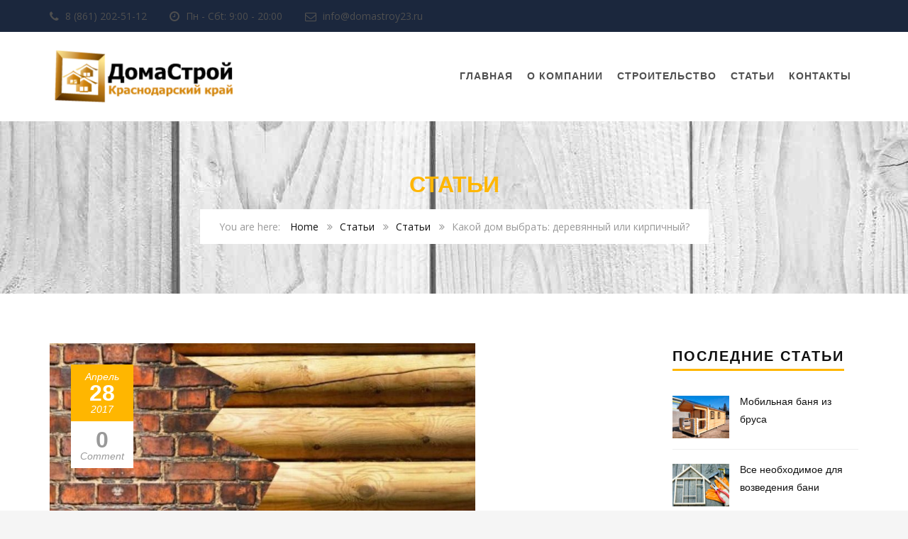

--- FILE ---
content_type: text/html; charset=UTF-8
request_url: https://domastroy23.ru/articles/kakoj-dom-vybrat/
body_size: 12776
content:
<!DOCTYPE html>
<html lang="ru-RU">
<head>
	<meta charset="UTF-8">
	<meta name="viewport" content="width=device-width, initial-scale=1">
	<link rel="profile" href="http://gmpg.org/xfn/11">
	<link rel="pingback" href="https://domastroy23.ru/xmlrpc.php">
	<link rel="shortcut icon" href="http://domastroy23.ru/wp-content/uploads/2017/03/icon-main-32.png">
	<link rel="apple-touch-icon" href="http://domastroy23.ru/wp-content/uploads/2017/03/icon-main-1.png"/>
	<title>Какой дом выбрать: деревянный или кирпичный?</title>

<!-- All in One SEO Pack 3.1.1 от Michael Torbert из Semper Fi Web Design[459,573] -->
<link rel="canonical" href="https://domastroy23.ru/articles/kakoj-dom-vybrat/" />
<!-- All in One SEO Pack -->
<link rel='dns-prefetch' href='//fonts.googleapis.com' />
<link rel='dns-prefetch' href='//s.w.org' />
<link rel="alternate" type="application/rss+xml" title="Домастрой. Строительство деревянных домов в Краснодаре &raquo; Лента" href="https://domastroy23.ru/feed/" />
<link rel="alternate" type="application/rss+xml" title="Домастрой. Строительство деревянных домов в Краснодаре &raquo; Лента комментариев" href="https://domastroy23.ru/comments/feed/" />
<link rel="alternate" type="application/rss+xml" title="Домастрой. Строительство деревянных домов в Краснодаре &raquo; Лента комментариев к &laquo;Какой дом выбрать: деревянный или кирпичный?&raquo;" href="https://domastroy23.ru/articles/kakoj-dom-vybrat/feed/" />
		<script type="text/javascript">
			window._wpemojiSettings = {"baseUrl":"https:\/\/s.w.org\/images\/core\/emoji\/12.0.0-1\/72x72\/","ext":".png","svgUrl":"https:\/\/s.w.org\/images\/core\/emoji\/12.0.0-1\/svg\/","svgExt":".svg","source":{"concatemoji":"https:\/\/domastroy23.ru\/wp-includes\/js\/wp-emoji-release.min.js?ver=5.2.15"}};
			!function(e,a,t){var n,r,o,i=a.createElement("canvas"),p=i.getContext&&i.getContext("2d");function s(e,t){var a=String.fromCharCode;p.clearRect(0,0,i.width,i.height),p.fillText(a.apply(this,e),0,0);e=i.toDataURL();return p.clearRect(0,0,i.width,i.height),p.fillText(a.apply(this,t),0,0),e===i.toDataURL()}function c(e){var t=a.createElement("script");t.src=e,t.defer=t.type="text/javascript",a.getElementsByTagName("head")[0].appendChild(t)}for(o=Array("flag","emoji"),t.supports={everything:!0,everythingExceptFlag:!0},r=0;r<o.length;r++)t.supports[o[r]]=function(e){if(!p||!p.fillText)return!1;switch(p.textBaseline="top",p.font="600 32px Arial",e){case"flag":return s([55356,56826,55356,56819],[55356,56826,8203,55356,56819])?!1:!s([55356,57332,56128,56423,56128,56418,56128,56421,56128,56430,56128,56423,56128,56447],[55356,57332,8203,56128,56423,8203,56128,56418,8203,56128,56421,8203,56128,56430,8203,56128,56423,8203,56128,56447]);case"emoji":return!s([55357,56424,55356,57342,8205,55358,56605,8205,55357,56424,55356,57340],[55357,56424,55356,57342,8203,55358,56605,8203,55357,56424,55356,57340])}return!1}(o[r]),t.supports.everything=t.supports.everything&&t.supports[o[r]],"flag"!==o[r]&&(t.supports.everythingExceptFlag=t.supports.everythingExceptFlag&&t.supports[o[r]]);t.supports.everythingExceptFlag=t.supports.everythingExceptFlag&&!t.supports.flag,t.DOMReady=!1,t.readyCallback=function(){t.DOMReady=!0},t.supports.everything||(n=function(){t.readyCallback()},a.addEventListener?(a.addEventListener("DOMContentLoaded",n,!1),e.addEventListener("load",n,!1)):(e.attachEvent("onload",n),a.attachEvent("onreadystatechange",function(){"complete"===a.readyState&&t.readyCallback()})),(n=t.source||{}).concatemoji?c(n.concatemoji):n.wpemoji&&n.twemoji&&(c(n.twemoji),c(n.wpemoji)))}(window,document,window._wpemojiSettings);
		</script>
		<style type="text/css">
img.wp-smiley,
img.emoji {
	display: inline !important;
	border: none !important;
	box-shadow: none !important;
	height: 1em !important;
	width: 1em !important;
	margin: 0 .07em !important;
	vertical-align: -0.1em !important;
	background: none !important;
	padding: 0 !important;
}
</style>
	<link rel='stylesheet' id='vc_extensions_cqbundle_adminicon-css'  href='https://domastroy23.ru/wp-content/plugins/vc-extensions-bundle/css/admin_icon.css?ver=5.2.15' type='text/css' media='all' />
<link rel='stylesheet' id='wp-block-library-css'  href='https://domastroy23.ru/wp-includes/css/dist/block-library/style.min.css?ver=5.2.15' type='text/css' media='all' />
<link rel='stylesheet' id='wp-block-library-theme-css'  href='https://domastroy23.ru/wp-includes/css/dist/block-library/theme.min.css?ver=5.2.15' type='text/css' media='all' />
<link rel='stylesheet' id='wc-block-style-css'  href='https://domastroy23.ru/wp-content/plugins/woocommerce/assets/css/blocks/style.css?ver=3.6.7' type='text/css' media='all' />
<link rel='stylesheet' id='contact-form-7-css'  href='https://domastroy23.ru/wp-content/plugins/contact-form-7/includes/css/styles.css?ver=5.1.3' type='text/css' media='all' />
<link rel='stylesheet' id='essential-grid-plugin-settings-css'  href='https://domastroy23.ru/wp-content/plugins/essential-grid/public/assets/css/settings.css?ver=2.3.2' type='text/css' media='all' />
<link rel='stylesheet' id='tp-open-sans-css'  href='https://fonts.googleapis.com/css?family=Open+Sans%3A300%2C400%2C600%2C700%2C800&#038;ver=5.2.15' type='text/css' media='all' />
<link rel='stylesheet' id='tp-raleway-css'  href='https://fonts.googleapis.com/css?family=Raleway%3A100%2C200%2C300%2C400%2C500%2C600%2C700%2C800%2C900&#038;ver=5.2.15' type='text/css' media='all' />
<link rel='stylesheet' id='tp-droid-serif-css'  href='https://fonts.googleapis.com/css?family=Droid+Serif%3A400%2C700&#038;ver=5.2.15' type='text/css' media='all' />
<link rel='stylesheet' id='tp-lato-css'  href='https://fonts.googleapis.com/css?family=Lato%3A300%2C400%2C700%2C900&#038;ver=5.2.15' type='text/css' media='all' />
<link rel='stylesheet' id='tp-montserrat-css'  href='https://fonts.googleapis.com/css?family=Montserrat%3A400%2C700&#038;ver=5.2.15' type='text/css' media='all' />
<link rel='stylesheet' id='tp-fontello-css'  href='https://domastroy23.ru/wp-content/plugins/essential-grid/public/assets/font/fontello/css/fontello.css?ver=2.3.2' type='text/css' media='all' />
<link rel='stylesheet' id='rs-plugin-settings-css'  href='https://domastroy23.ru/wp-content/plugins/revslider/public/assets/css/settings.css?ver=5.4.8.3' type='text/css' media='all' />
<style id='rs-plugin-settings-inline-css' type='text/css'>
#rs-demo-id {}
</style>
<link rel='stylesheet' id='woocommerce-layout-css'  href='https://domastroy23.ru/wp-content/plugins/woocommerce/assets/css/woocommerce-layout.css?ver=3.6.7' type='text/css' media='all' />
<link rel='stylesheet' id='woocommerce-smallscreen-css'  href='https://domastroy23.ru/wp-content/plugins/woocommerce/assets/css/woocommerce-smallscreen.css?ver=3.6.7' type='text/css' media='only screen and (max-width: 768px)' />
<link rel='stylesheet' id='woocommerce-general-css'  href='https://domastroy23.ru/wp-content/plugins/woocommerce/assets/css/woocommerce.css?ver=3.6.7' type='text/css' media='all' />
<style id='woocommerce-inline-inline-css' type='text/css'>
.woocommerce form .form-row .required { visibility: visible; }
</style>
<link rel='stylesheet' id='thememove-style-css'  href='https://domastroy23.ru/wp-content/themes/structure/style.css?ver=5.2.15' type='text/css' media='all' />
<link rel='stylesheet' id='thememove-main-css'  href='https://domastroy23.ru/wp-content/themes/structure/css/main-style.css?ver=5.2.15' type='text/css' media='all' />
<style id='thememove-main-inline-css' type='text/css'>
body,input, select, textarea, p{font-family:Open Sans;}body,[class*="col-"],.footer .menu li{font-size:14px;}h1{font-family:Noto Serif;font-size:32px;}h2{font-size:24px;}h3{font-size:18px;}h4{font-size:16px;}h5{font-size:15px;}h6{font-size:12px;}body.scheme{color:#4f4f4f;}.scheme .header{background-color:#ffffff;color:#4f4f4f;}.scheme .top-area{background-color:#1B273D;color:#4f4f4f;}.scheme .top-area a{color:#A3A8B2;}.scheme .top-area a:hover{color:#FFB600;}.search-box i{color:#999999;}.mini-cart .mini-cart__button .mini-cart-icon{color:#999999;}.mini-cart .mini-cart__button .mini-cart-icon:after{color:#ffffff;background-color:#FFB600;}.navigation,.header-preset-05 .nav{background-color:#ffffff;}.scheme .footer{background-color:#1B273D;color:#888888;}.scheme .footer .widget-title{color:#ffffff;}.scheme .footer a{color:#BABFC5;}.scheme .footer a:hover{color:#FFB600;}.scheme .copyright{background-color:#FFB600;color:#ffffff;}.scheme .copyright a{color:#ffffff;}.scheme .copyright a:hover{color:#111111;}
</style>
<link rel='stylesheet' id='font-awesome-css'  href='https://domastroy23.ru/wp-content/plugins/js_composer/assets/lib/bower/font-awesome/css/font-awesome.min.css?ver=6.0.4' type='text/css' media='all' />
<link rel='stylesheet' id='vc_google_fonts_playfair_display-css'  href='https://fonts.googleapis.com/css?family=Playfair+Display%3A700i%2C+900i&#038;subset=latin%2Clatin-ext&#038;ver=5.2.15' type='text/css' media='all' />
<link rel='stylesheet' id='jquery.menu-css-css'  href='https://domastroy23.ru/wp-content/themes/structure/js/jQuery.mmenu/css/jquery.mmenu.all.css?ver=5.2.15' type='text/css' media='all' />
<!--[if lt IE 9]>
<link rel='stylesheet' id='vc_lte_ie9-css'  href='https://domastroy23.ru/wp-content/plugins/js_composer/assets/css/vc_lte_ie9.min.css?ver=6.0.4' type='text/css' media='screen' />
<![endif]-->
<link rel='stylesheet' id='bsf-Defaults-css'  href='https://domastroy23.ru/wp-content/uploads/smile_fonts/Defaults/Defaults.css?ver=5.2.15' type='text/css' media='all' />
<link rel='stylesheet' id='mpc-massive-style-css'  href='https://domastroy23.ru/wp-content/plugins/mpc-massive/assets/css/mpc-styles.css?ver=2.4.6.1' type='text/css' media='all' />
<script type='text/javascript' src='https://domastroy23.ru/wp-includes/js/jquery/jquery.js?ver=1.12.4-wp'></script>
<script type='text/javascript' src='https://domastroy23.ru/wp-includes/js/jquery/jquery-migrate.min.js?ver=1.4.1'></script>
<script type='text/javascript' src='https://domastroy23.ru/wp-content/plugins/essential-grid/public/assets/js/jquery.esgbox.min.js?ver=2.3.2'></script>
<script type='text/javascript' src='https://domastroy23.ru/wp-content/plugins/essential-grid/public/assets/js/jquery.themepunch.tools.min.js?ver=2.3.2'></script>
<script type='text/javascript' src='https://domastroy23.ru/wp-content/plugins/revslider/public/assets/js/jquery.themepunch.revolution.min.js?ver=5.4.8.3'></script>
<script type='text/javascript' src='https://domastroy23.ru/wp-content/plugins/woocommerce/assets/js/jquery-blockui/jquery.blockUI.min.js?ver=2.70'></script>
<script type='text/javascript'>
/* <![CDATA[ */
var wc_add_to_cart_params = {"ajax_url":"\/wp-admin\/admin-ajax.php","wc_ajax_url":"\/?wc-ajax=%%endpoint%%","i18n_view_cart":"\u041f\u0440\u043e\u0441\u043c\u043e\u0442\u0440 \u043a\u043e\u0440\u0437\u0438\u043d\u044b","cart_url":"https:\/\/domastroy23.ru","is_cart":"","cart_redirect_after_add":"no"};
/* ]]> */
</script>
<script type='text/javascript' src='https://domastroy23.ru/wp-content/plugins/woocommerce/assets/js/frontend/add-to-cart.min.js?ver=3.6.7'></script>
<script type='text/javascript' src='https://domastroy23.ru/wp-content/plugins/js_composer/assets/js/vendors/woocommerce-add-to-cart.js?ver=6.0.4'></script>
<script type='text/javascript' src='https://domastroy23.ru/wp-content/themes/structure/js/owl.carousel.min.js?ver=5.2.15'></script>
<script type='text/javascript' src='https://domastroy23.ru/wp-content/themes/structure/js/smoothscroll.js?ver=5.2.15'></script>
<script type='text/javascript' src='https://domastroy23.ru/wp-content/themes/structure/js/jquery.magnific-popup.min.js?ver=5.2.15'></script>
<script type='text/javascript' src='https://domastroy23.ru/wp-content/themes/structure/js/jquery.counterup.min.js?ver=5.2.15'></script>
<script type='text/javascript' src='https://domastroy23.ru/wp-content/themes/structure/js/waypoints.min.js?ver=5.2.15'></script>
<link rel='https://api.w.org/' href='https://domastroy23.ru/wp-json/' />
<link rel="EditURI" type="application/rsd+xml" title="RSD" href="https://domastroy23.ru/xmlrpc.php?rsd" />
<link rel="wlwmanifest" type="application/wlwmanifest+xml" href="https://domastroy23.ru/wp-includes/wlwmanifest.xml" /> 
<link rel='prev' title='Обустройство кухни в деревянном доме' href='https://domastroy23.ru/articles/obustrojstvo-kuhni-v-derevyannom-dome/' />
<link rel='next' title='Дом или квартира?' href='https://domastroy23.ru/articles/dom-ili-kvartira/' />
<meta name="generator" content="WordPress 5.2.15" />
<meta name="generator" content="WooCommerce 3.6.7" />
<link rel='shortlink' href='https://domastroy23.ru/?p=75873' />
<link rel="alternate" type="application/json+oembed" href="https://domastroy23.ru/wp-json/oembed/1.0/embed?url=https%3A%2F%2Fdomastroy23.ru%2Farticles%2Fkakoj-dom-vybrat%2F" />
<link rel="alternate" type="text/xml+oembed" href="https://domastroy23.ru/wp-json/oembed/1.0/embed?url=https%3A%2F%2Fdomastroy23.ru%2Farticles%2Fkakoj-dom-vybrat%2F&#038;format=xml" />
		<script type="text/javascript">
			var ajaxRevslider;
			
			jQuery(document).ready(function() {
				// CUSTOM AJAX CONTENT LOADING FUNCTION
				ajaxRevslider = function(obj) {
				
					// obj.type : Post Type
					// obj.id : ID of Content to Load
					// obj.aspectratio : The Aspect Ratio of the Container / Media
					// obj.selector : The Container Selector where the Content of Ajax will be injected. It is done via the Essential Grid on Return of Content
					
					var content = "";

					data = {};
					
					data.action = 'revslider_ajax_call_front';
					data.client_action = 'get_slider_html';
					data.token = '6fcde7d8c4';
					data.type = obj.type;
					data.id = obj.id;
					data.aspectratio = obj.aspectratio;
					
					// SYNC AJAX REQUEST
					jQuery.ajax({
						type:"post",
						url:"https://domastroy23.ru/wp-admin/admin-ajax.php",
						dataType: 'json',
						data:data,
						async:false,
						success: function(ret, textStatus, XMLHttpRequest) {
							if(ret.success == true)
								content = ret.data;								
						},
						error: function(e) {
							console.log(e);
						}
					});
					
					 // FIRST RETURN THE CONTENT WHEN IT IS LOADED !!
					 return content;						 
				};
				
				// CUSTOM AJAX FUNCTION TO REMOVE THE SLIDER
				var ajaxRemoveRevslider = function(obj) {
					return jQuery(obj.selector+" .rev_slider").revkill();
				};

				// EXTEND THE AJAX CONTENT LOADING TYPES WITH TYPE AND FUNCTION
				var extendessential = setInterval(function() {
					if (jQuery.fn.tpessential != undefined) {
						clearInterval(extendessential);
						if(typeof(jQuery.fn.tpessential.defaults) !== 'undefined') {
							jQuery.fn.tpessential.defaults.ajaxTypes.push({type:"revslider",func:ajaxRevslider,killfunc:ajaxRemoveRevslider,openAnimationSpeed:0.3});   
							// type:  Name of the Post to load via Ajax into the Essential Grid Ajax Container
							// func: the Function Name which is Called once the Item with the Post Type has been clicked
							// killfunc: function to kill in case the Ajax Window going to be removed (before Remove function !
							// openAnimationSpeed: how quick the Ajax Content window should be animated (default is 0.3)
						}
					}
				},30);
			});
		</script>
			<style type="text/css">
		.people .social .menu li a:hover,
		.listing li i,
		.error404 h2,
		.woocommerce .star-rating span:before,
		.woocommerce ul.products li.product h3:hover,
		.scheme .header-right i,
		.pagination span,
		.woocommerce ul.products li.product .price,
		.woocommerce div.product p.price,
		.woocommerce div.product span.price,
		.scheme .testimonial__author,
		.scheme .navigation a:before,
		.scheme .navigation a:after,
		.scheme .structure .esg-filter-wrapper .esg-filterbutton.selected,
		.scheme .structure .esg-filter-wrapper .esg-filterbutton:hover,
		.scheme .has-bg span, .scheme .footer .menu li:hover:before,
		.scheme .testimonials-list .author span:first-child,
		.scheme .introducing li:before,
		.scheme .contact-info i,
		.scheme .consulting-2 .info h3 + h3,
		.scheme .listing li i {
			color: #FFB600;
		}

		.contact-page .call-us .wpb_text_column:last-child,
		.wpcf7 input[type="submit"],
		.faq-classic .vc_custom_heading:before,
		.faq-classic .wpb_text_column:before,
		.scheme .download2:hover,
		.single-project.tm_project_details_layout3 .gallery--layout3 .owl-dots,
		.images-carousel-2 .vc_images_carousel .vc_carousel-indicators,
		.scheme .scrollup,
		.scheme.single-project .gallery a:after,
		.woocommerce #payment #place_order,
		.woocommerce-page #payment #place_order,
		.woocommerce #respond input#submit:hover,
		.woocommerce a.button:hover,
		.woocommerce button.button:hover,
		.woocommerce input.button:hover,
		.woocommerce span.onsale,
		.woocommerce button.button.alt,
		.scheme .intro,
		.scheme .wpb_accordion_wrapper .ui-state-active .ui-icon:before,
		.scheme .clients .owl-nav div:hover:before,
		.scheme .owl-controls .owl-dot.active,
		.scheme .eg-howardtaft-container,
		.scheme .structure .esg-navigationbutton,
		.scheme .heading-title-2:before,
		.scheme .heading-title:before,
		.scheme .comments-title:after,
		.scheme .comment-reply-title:after,
		.scheme .widget-title:after,
		.scheme input[type="submit"]:hover,
		.navigation .sub-menu li a:hover,
		.navigation .children li a:hover,
		.scheme .sidebar .widget .menu li:hover,
		.scheme .wpb_widgetised_column .widget .menu li:hover a,
		.scheme .sidebar .widget .menu li.current-menu-item,
		.scheme .wpb_widgetised_column .widget .menu li.current-menu-item a,
		.scheme .features .wpb_wrapper p:first-child:after,
		.scheme .recent-posts__thumb:after,
		.woocommerce a.button.alt,
		.scheme .sidebar .widget .menu li a:hover,
		.scheme .sidebar .widget .menu li.current-menu-item a,
		.woocommerce a.button:hover,
		.scheme .widget_product_search input[type="submit"],
		.scheme .related.products h2:after,
		.scheme a.read-more:hover,
		.scheme .tagcloud a:hover,
		.scheme .widget_shopping_cart_content .buttons a.button,
		.scheme .heading-title-3:before,
		.scheme .counting .heading:before,
		.scheme .price-active,
		.dates,
		.tp-caption.home-slider-button, .home-slider-button a:hover,
		.single_job_listing .application .application_button:hover,
		.scheme .counting .heading:before {
			background-color: #FFB600;
		}

		.scheme .clients .owl-item div:hover,
		.scheme .header-right i,
		.scheme .owl-controls .owl-dot.active,
		.scheme .download:hover,
		.woocommerce a.button:hover,
		.scheme a.read-more:hover,
		.scheme .search-box input[type=search],
		.scheme .sidebar .widget-title,
		.scheme .wpb_widgetised_column .widget-title,
		.structure .esg-filter-wrapper .esg-filterbutton.selected,
		.single_job_listing .application .application_button:hover,
		.scheme .our-partners img:hover {
			border-color: #FFB600;
		}

		.who .consulting .info div a {
			color: #FFB600 !important;
			border-color: #FFB600 !important;
		}

		.price-table .vc_btn3.vc_general {
			border-color: #FFB600 !important;
			color: #FFB600 !important;
		}

		.scheme .price-table .vc_btn3.vc_btn3-color-grey.vc_btn3-style-outline:hover {
			background-color: #FFB600 !important;
			border-color: #FFB600 !important;
			color: #fff !important;
		}

		.price-table-2 .vc_btn3.vc_general {
			background-color: #FFB600 !important;
			border-color: #FFB600 !important;
			color: #fff !important;
		}

		.scheme .price-table-2 .vc_btn3.vc_btn3-color-grey.vc_btn3-style-outline:hover {
			background-color: #fff !important;
			border-color: #fff !important;
			color: #aaa !important;
		}

		.navigation > div > ul > li > a {
			color: #4f4f4f;
		}

		.navigation .menu > li > a:hover {
			color: #FFB600;
		}

		.navigation .sub-menu li:first-child, .navigation .children li:first-child, .navigation > div > ul > li:hover .sub-menu, .navigation > div > ul > li:hover .children, .mini-cart.open .widget_shopping_cart_content {
			border-top-color: #FFB600;
		}

		.contact-page .call-us h4,
		.page-template-template-underconstruction .under:before,
		.scheme .work-with-us:before,
		.scheme .who .consulting .info:before,
		.woocommerce #respond input#submit.alt:hover,
		.woocommerce a.button.alt:hover,
		.woocommerce button.button.alt:hover,
		.woocommerce input.button.alt:hover,
		.scheme .home-projects,
		.scheme .wpb_accordion .wpb_accordion_wrapper .wpb_accordion_header,
		.scheme .testimonial:before, .scheme .home-projects:before,
		.woocommerce div.product .woocommerce-tabs ul.tabs li.active,
		.woocommerce-page div.product .woocommerce-tabs ul.tabs li.active,
		.woocommerce #content div.product .woocommerce-tabs ul.tabs li.active,
		.woocommerce-page #content div.product .woocommerce-tabs ul.tabs li.active,
		.widget_shopping_cart_content .buttons a.button:hover,
		.projects-7:before,
		.counting:before {
			background-color: #1B273D;
		}

		.scheme .clients .owl-nav div:hover:before, .scheme input[type="submit"]:hover, .woocommerce a.button {
			color: #1B273D;
		}

		h1, h2, h3, h4, h5, h6 {
			color: #111111;
		}

		a, a:visited {
			color: #111111;
		}

		.scheme a:hover {
			color: #FFB600;
		}

		body.scheme {
			background-color: #f5f5f5;
		}

								::-webkit-scrollbar {
			width: 10px;
			background-color: #1B273D;
		}

		::-webkit-scrollbar-thumb {
			background-color: #FFB600;
		}

		::-webkit-scrollbar-thumb:window-inactive {
			background: rgba(33, 33, 33, .3);
		}

				.breadcrumb ul:before {
			content: 'You are here:';
		}

		.tp-caption.home01-slider01-02,
		.home01-slider01-02 {
			color: #FFB600;
		}

		.home-slider-button:hover {
			background-color: #FFB600 !important;
			border-color: #FFB600 !important;
		}

		.home-slider-button:hover a {
			color: #fff !important;
		}

		.home01-slider02-03 {
			color: #FFB600 !important;
		}

		.tp-caption span.yellow {
			color: #FFB600 !important;
		}

		.eg-adams-container, .eg-jefferson-container {
			background-color: #FFB600 !important;
		}

		.vc_row:before {
			display: block !important;
		}

		.vc_images_carousel .vc_carousel-indicators li {
			background-color: #FFB600 !important;
			border-color: #FFB600 !important;
			-webkit-box-shadow: 1px 1px 5px rgba(0, 0, 0, 0.3);
			-moz-box-shadow: 1px 1px 5px rgba(0, 0, 0, 0.3);
			box-shadow: 1px 1px 5px rgba(0, 0, 0, 0.3);
		}

		.vc_images_carousel .vc_carousel-indicators .vc_active {
			background-color: #fff !important;
			border-color: #fff !important;
		}

		.images-carousel-2 .vc_images_carousel .vc_carousel-indicators li {
			border-color: #fff !important;
			box-shadow: none;
		}

		.images-carousel-2 .vc_images_carousel .vc_carousel-indicators .vc_active {
			background-color: #fff !important;
			border-color: #fff !important;
		}

		.has-bg {
			background-image: url('http://domastroy23.ru/wp-content/uploads/2017/02/heder-back1.jpg');
		}

		a.eg-thememove-company-news-element-18 {
			color: #999;
		}

		h1, h2, h3, h4, h5,
		.eg-thememove-features-1-element-0,
		.eg-thememove-features-2-element-0,
		.eg-thememove-company-news-element-0,
		.eg-thememove-features-3-element-0,
		.eg-thememove-features-2-element-15,
		.eg-thememove-features-4-element-15,
		.eg-thememove-features-3-element-18,
		.eg-thememove-company-news-element-18,
		.eg-thememove-blog-element-0,
		.eg-thememove-blog-element-3,
		.scheme a.read-more,
		.navigation,
		.intro,
		.vc_progress_bar,
		.wpb_accordion,
		.testimonial__content,
		.testimonial__author,
		.header-right, .structure .esg-filterbutton,
		.add_to_cart_button,
		.vc_btn,
		.vc_btn3,
		.tp-caption,
		.recent-posts__item a,
		.columns-4.woocommerce ul.products li.product,
		.sidebar .widget .menu li a,
		.wpb_widgetised_column .widget .menu li a,
		.dates,
		.share,
		.eg-thememove-feature-4-element-0,
		.eg-thememove-feature-4-element-15,
		.testimonials-list .author span:first-child,
		.faq-classic .vc_custom_heading:before,
		.faq-classic .wpb_text_column:before,
		.wpcf7 input[type="submit"],
		.single_job_listing .application .application_button,
		.contact-page .call-us .wpb_text_column:last-child p,
		.woocommerce ul.products li.product .add_to_cart_button {
			font-family: Noto Serif, sans-serif;
		}

		.navigation .sub-menu a,
		.download-btn .vc_btn3 {
			font-family: Open Sans, sans-serif;
		}

		@media (max-width: 1199px) {
			.menu-link {
				color: #111111;
			}
		}

		@media only screen and (max-width: 768px) {
			h1 {
				font-size: 28.8px;
			}

			h2 {
				font-size: 21.6px;
			}

			h3 {
				font-size: 16.2px;
			}

			h4 {
				font-size: 14.4px;
			}

			h5 {
				font-size: 13.5px;
			}
		}

		@media only screen and (max-width: 480px) {
			h1 {
				font-size: 25.6px;
			}

			h2 {
				font-size: 19.2px;
			}

			h3 {
				font-size: 14.4px;
			}

			h4 {
				font-size: 12.8px;
			}

			h5 {
				font-size: 12px;
			}
		}

		@media only screen and (min-width: 992px) {
			.header-preset-02 .navigation > div > ul > li > a,
			.header-preset-03 .navigation > div > ul > li > a,
			.header-preset-05 .navigation > div > ul > li > a {
				border-right-color: #ffffff;
			}

			.navigation > div > ul > li.current-menu-item > a:after,
			.navigation > div > ul > li:hover > a:after {
				background-color: #FFB600;
			}

			.header-preset-05 .navigation > div > ul > li > a:first-child {
				border-left-color: #ffffff;
			}

			.header-preset-02 .navigation > div > ul > li.current-menu-item > a,
			.header-preset-02 .navigation > div > ul > li:hover > a {
				border-bottom-color: ;
			}

			.header-preset-03 .navigation > div > ul > li.current-menu-item > a,
			.header-preset-03 .navigation > div > ul > li:hover > a,
			.header-preset-05 .navigation > div > ul > li:hover > a,
			.header-preset-05 .navigation > div > ul > li.current-menu-item > a {
				border-top-color: ;
			}

			.header-preset-04.home .headroom--not-top.header {
				background-color: #1B273D;
			}
		}
	</style>
	<noscript><style>.woocommerce-product-gallery{ opacity: 1 !important; }</style></noscript>
	<meta name="generator" content="Powered by WPBakery Page Builder - drag and drop page builder for WordPress."/>
<style type="text/css" id="custom-background-css">
body.custom-background { background-image: url("https://structure.thememove.com/data/images/notebook.png"); background-position: left top; background-size: auto; background-repeat: repeat; background-attachment: scroll; }
</style>
	<meta name="generator" content="Powered by Slider Revolution 5.4.8.3 - responsive, Mobile-Friendly Slider Plugin for WordPress with comfortable drag and drop interface." />
<script type="text/javascript">function setREVStartSize(e){									
						try{ e.c=jQuery(e.c);var i=jQuery(window).width(),t=9999,r=0,n=0,l=0,f=0,s=0,h=0;
							if(e.responsiveLevels&&(jQuery.each(e.responsiveLevels,function(e,f){f>i&&(t=r=f,l=e),i>f&&f>r&&(r=f,n=e)}),t>r&&(l=n)),f=e.gridheight[l]||e.gridheight[0]||e.gridheight,s=e.gridwidth[l]||e.gridwidth[0]||e.gridwidth,h=i/s,h=h>1?1:h,f=Math.round(h*f),"fullscreen"==e.sliderLayout){var u=(e.c.width(),jQuery(window).height());if(void 0!=e.fullScreenOffsetContainer){var c=e.fullScreenOffsetContainer.split(",");if (c) jQuery.each(c,function(e,i){u=jQuery(i).length>0?u-jQuery(i).outerHeight(!0):u}),e.fullScreenOffset.split("%").length>1&&void 0!=e.fullScreenOffset&&e.fullScreenOffset.length>0?u-=jQuery(window).height()*parseInt(e.fullScreenOffset,0)/100:void 0!=e.fullScreenOffset&&e.fullScreenOffset.length>0&&(u-=parseInt(e.fullScreenOffset,0))}f=u}else void 0!=e.minHeight&&f<e.minHeight&&(f=e.minHeight);e.c.closest(".rev_slider_wrapper").css({height:f})					
						}catch(d){console.log("Failure at Presize of Slider:"+d)}						
					};</script>
<noscript><style> .wpb_animate_when_almost_visible { opacity: 1; }</style></noscript>	<!--
    * WordPress: v5.2.15
    * ThemMove Core: v1.3.5.1
    * WooCommerce: v3.6.7
    * Visual Composer: v6.0.4
    * Theme: Structure v6.4 by ThemeMove Team
    * Child Theme: Not activated
    -->
</head>

<body class="post-template-default single single-post postid-75873 single-format-standard custom-background wp-embed-responsive woocommerce-no-js tm-infinity header-preset-01 top-area-enable content-sidebar scheme core_1351 structure wpb-js-composer js-comp-ver-6.0.4 vc_responsive">
<div id="page" class="hfeed site animsition">
<div class="header-wrapper">
			<div class="top-area">
			<div class="container">
				<div class="row">
											<div class="col-md-9 hidden-xs hidden-sm">
							<aside id="text-6" class="widget widget_text">			<div class="textwidget"><i class="fa fa-phone"></i> 8 (861) 202-51-12 &nbsp;&nbsp;   &nbsp;   &nbsp;   <i class="fa fa-clock-o"></i> Пн - Сбt: 9:00 - 20:00 &nbsp;&nbsp; &nbsp;   &nbsp;    <i class="fa fa-envelope-o"></i> info@domastroy23.ru</div>
		</aside>						</div>
						<div class="col-md-3 col-xs-7 social">
													</div>
									</div>
			</div>
		</div>
		<header class="header" role="banner" itemscope="itemscope" itemtype="http://schema.org/WPHeader">
		<div class="container">
			<div class="row">
				<div class="col-md-3 col-xs-6">
					<div class="site-branding">
																					<a href="https://domastroy23.ru/" rel="home">
									<img src="http://domastroy23.ru/wp-content/uploads/2017/02/logo.png"
									     alt="logo"/>
								</a>
																		</div>
				</div>
																	<div class="col-md-9 col-sm-6 col-xs-6 header__right">
					<a href="#menu"><span class="menu-link"><i class="fa fa-navicon"></i></span></a>
					<nav class="navigation" role="navigation">
						<div class="primary-menu"><ul id="primary-menu" class="menu"><li id="menu-item-75180" class="menu-item menu-item-type-custom menu-item-object-custom menu-item-home menu-item-75180"><a href="http://domastroy23.ru">Главная</a></li>
<li id="menu-item-75275" class="menu-item menu-item-type-post_type menu-item-object-page menu-item-75275"><a href="https://domastroy23.ru/about/">О компании</a></li>
<li id="menu-item-75981" class="menu-item menu-item-type-custom menu-item-object-custom menu-item-has-children menu-item-75981"><a>Строительство</a>
<ul class="sub-menu">
	<li id="menu-item-75181" class="menu-item menu-item-type-custom menu-item-object-custom menu-item-75181"><a href="http://domastroy23.ru/derevo/">Из дерева</a></li>
	<li id="menu-item-75934" class="menu-item menu-item-type-post_type menu-item-object-page menu-item-has-children menu-item-75934"><a href="https://domastroy23.ru/brus/">Из бруса</a>
	<ul class="sub-menu">
		<li id="menu-item-75935" class="menu-item menu-item-type-post_type menu-item-object-page menu-item-75935"><a href="https://domastroy23.ru/brus/kleeniy/">Клееный брус</a></li>
		<li id="menu-item-75936" class="menu-item menu-item-type-post_type menu-item-object-page menu-item-75936"><a href="https://domastroy23.ru/brus/profilirovanniy/">Профилированный брус</a></li>
	</ul>
</li>
	<li id="menu-item-75937" class="menu-item menu-item-type-post_type menu-item-object-page menu-item-75937"><a href="https://domastroy23.ru/srub/">Из сруба</a></li>
	<li id="menu-item-75933" class="menu-item menu-item-type-post_type menu-item-object-page menu-item-75933"><a href="https://domastroy23.ru/brevno/">Из бревна</a></li>
</ul>
</li>
<li id="menu-item-75330" class="menu-item menu-item-type-post_type menu-item-object-page current_page_parent menu-item-75330"><a href="https://domastroy23.ru/articles/">Статьи</a></li>
<li id="menu-item-75190" class="menu-item menu-item-type-post_type menu-item-object-page menu-item-75190"><a href="https://domastroy23.ru/contact/">Контакты</a></li>
</ul></div>					</nav>
					<!-- .site-navigation -->
				</div>
							</div>
		</div>
	</header>

</div>
<div class="content-wrapper">
	<div data-stellar-background-ratio="0.5" class="has-bg">
		<div class="container">
			<h1><span>Статьи</span></h1>
							<div class="breadcrumb">
					<div class="container">
						<ul class="tm_bread_crumb">
	<li class="level-1 top"><a href="https://domastroy23.ru/">Home</a></li>
	<li class="level-2 sub"><a href="https://domastroy23.ru/articles/">Статьи</a></li>
	<li class="level-3 sub"><a href="https://domastroy23.ru/category/articles/">Статьи</a></li>
	<li class="level-4 sub tail current">Какой дом выбрать: деревянный или кирпичный?</li>
</ul>
					</div>
				</div>
					</div>
	</div>
	<div class="container">
		<div class="row">
																<div class="col-md-9">
				<main class="content" role="main">

					
						<article id="post-75873" class="post-75873 post type-post status-publish format-standard has-post-thumbnail hentry category-articles">
			<div class="post-thumb">
			<div class="dates">
				<span class="month">Апрель</span>
				<span class="date">28</span>
				<span class="year">2017</span>
				<span
					class="comments-counts"><span>0</span>Comment</span>
			</div>
			<img width="600" height="450" src="https://domastroy23.ru/wp-content/uploads/2017/04/kakoj-dom-vybrat-derevyannyj-ili-kirpichnyj.jpg" class="attachment-848x450 size-848x450 wp-post-image" alt="Какой выбрать дом" srcset="https://domastroy23.ru/wp-content/uploads/2017/04/kakoj-dom-vybrat-derevyannyj-ili-kirpichnyj.jpg 800w, https://domastroy23.ru/wp-content/uploads/2017/04/kakoj-dom-vybrat-derevyannyj-ili-kirpichnyj-768x576.jpg 768w, https://domastroy23.ru/wp-content/uploads/2017/04/kakoj-dom-vybrat-derevyannyj-ili-kirpichnyj-300x225.jpg 300w" sizes="(max-width: 600px) 100vw, 600px" />		</div>
		<header class="entry-header">
		<h1 class="entry-title">Какой дом выбрать: деревянный или кирпичный?</h1>	</header>
	<div class="entry-meta">
		<span class="author vcard"><i
				class="fa fa-user"></i> Posted by owner</span>
		<span class="categories-links"><i
				class="fa fa-folder"></i> In <a href="https://domastroy23.ru/category/articles/" rel="category tag">Статьи</a> </span>
	</div>
	<!-- .entry-meta -->
	<div class="entry-content">
		<p style="text-align: justify;">Когда встает вопрос о возведении собственного дома, как правило, выбор колеблется между деревянным и кирпичным строением. Прежде чем принять окончательное решение, нужно знать все преимущества и недостатки обоих материалов.</p>
<p style="text-align: center;"><strong>Преимущества деревянного дома</strong></p>
<p style="text-align: justify;">Древесина является экологически чистым материалом и обладает рядом уникальных свойств, позволяющих поддерживать в помещении оптимальную температуру и влажность. Зимой здесь не будет холодно, а летом не понадобится кондиционер. Также, дерево имеет способность нейтрализовать токсины. Поэтому микроклимат в деревянном доме идеально подходит для человека.</p>
<p style="text-align: justify;">Кирпич тоже считается экологичным материалом, ведь в его состав входит глина, песок и вода. Но сегодня найти натуральный кирпич не так просто. Для того, чтобы дом из кирпича был теплым, стены необходимо сделать довольно толстыми.</p>
<p style="text-align: justify;">При возведении дома из дерева сооружение таких толстых стен не требуется. Кроме того, дерево само по себе легче кирпича, поэтому для данного дома подойдет облегченный фундамент, например, столбчатый. Благодаря тому, что дерево самодостаточно, отделочные работы можно ограничить покрытием стен специальным лаком.</p>
<p style="text-align: center;"><strong>Преимущества кирпичного дома</strong></p>
<p style="text-align: justify;">Дому из кирпича не страшны гниение и насекомые, кирпичу ни по чем любые погодные условия. Однако, при правильной постройке и регулярной обработке специальными средствами деревянного дома, можно застраховаться от подобных неприятностей. Кроме того такие составы способны существенно снизить пожароопасность.</p>
			</div>
	<div class="entry-bottom">
		<div class="row">
			<div class="col-sm-8">
							</div>
			<div class="col-sm-4">
				<div class="share">
					<span><i class="fa fa-share-alt"></i> Share: </span>
					<span><a target="_blank"
					         href="http://www.facebook.com/sharer/sharer.php?u=https://domastroy23.ru/articles/kakoj-dom-vybrat/"><i
								class="fa fa-facebook"></i></a></span>
					<span><a target="_blank"
					         href="http://twitter.com/share?text=Какой дом выбрать: деревянный или кирпичный?&url=https://domastroy23.ru/articles/kakoj-dom-vybrat/"><i
								class="fa fa-twitter"></i></a></span>
					<span><a target="_blank" href="https://plus.google.com/share?url=https://domastroy23.ru/articles/kakoj-dom-vybrat/"><i
								class="fa fa-google-plus"></i></a></span>
				</div>
			</div>
		</div>
	</div>
		<!-- .entry-footer -->
</article><!-- #post-## -->

						
					
				</main>
			</div>
							<div class="col-md-3">
	<aside class="sidebar" itemscope="itemscope" itemtype="http://schema.org/WPSideBar">
		<aside id="text-4" class="widget widget_text"><h3 class="widget-title">Последние статьи</h3>			<div class="textwidget"><div class="recent-posts">
			<div class="recent-posts__item">
			<a href="https://domastroy23.ru/articles/mobilnaya-banya-iz-brusa/" class="recent-posts__thumb">
				<img width="120" height="90" src="https://domastroy23.ru/wp-content/uploads/2017/04/mobilnaya-banya-iz-brusa-120x90.jpg" class="attachment-120x90 size-120x90 wp-post-image" alt="Строительство бани из бруса" srcset="https://domastroy23.ru/wp-content/uploads/2017/04/mobilnaya-banya-iz-brusa-120x90.jpg 120w, https://domastroy23.ru/wp-content/uploads/2017/04/mobilnaya-banya-iz-brusa-768x576.jpg 768w, https://domastroy23.ru/wp-content/uploads/2017/04/mobilnaya-banya-iz-brusa-300x225.jpg 300w, https://domastroy23.ru/wp-content/uploads/2017/04/mobilnaya-banya-iz-brusa.jpg 800w" sizes="(max-width: 120px) 100vw, 120px" />			</a>
							<a href="https://domastroy23.ru/articles/mobilnaya-banya-iz-brusa/">Мобильная баня из бруса</a>
											</div>
			<div class="recent-posts__item">
			<a href="https://domastroy23.ru/articles/vse-neobhodimoe-dlya-vozvedeniya-bani/" class="recent-posts__thumb">
				<img width="120" height="90" src="https://domastroy23.ru/wp-content/uploads/2017/05/vse-neobhodimoe-dlya-vozvedeniya-bani-120x90.jpg" class="attachment-120x90 size-120x90 wp-post-image" alt="Строительство бани" srcset="https://domastroy23.ru/wp-content/uploads/2017/05/vse-neobhodimoe-dlya-vozvedeniya-bani-120x90.jpg 120w, https://domastroy23.ru/wp-content/uploads/2017/05/vse-neobhodimoe-dlya-vozvedeniya-bani-768x576.jpg 768w, https://domastroy23.ru/wp-content/uploads/2017/05/vse-neobhodimoe-dlya-vozvedeniya-bani-300x225.jpg 300w, https://domastroy23.ru/wp-content/uploads/2017/05/vse-neobhodimoe-dlya-vozvedeniya-bani.jpg 800w" sizes="(max-width: 120px) 100vw, 120px" />			</a>
							<a href="https://domastroy23.ru/articles/vse-neobhodimoe-dlya-vozvedeniya-bani/">Все необходимое для возведения бани</a>
											</div>
			<div class="recent-posts__item">
			<a href="https://domastroy23.ru/articles/doma-fahverk/" class="recent-posts__thumb">
				<img width="120" height="90" src="https://domastroy23.ru/wp-content/uploads/2017/04/doma-fahverk-120x90.jpg" class="attachment-120x90 size-120x90 wp-post-image" alt="Строительство домов фахверк" srcset="https://domastroy23.ru/wp-content/uploads/2017/04/doma-fahverk-120x90.jpg 120w, https://domastroy23.ru/wp-content/uploads/2017/04/doma-fahverk-768x576.jpg 768w, https://domastroy23.ru/wp-content/uploads/2017/04/doma-fahverk-300x225.jpg 300w, https://domastroy23.ru/wp-content/uploads/2017/04/doma-fahverk.jpg 800w" sizes="(max-width: 120px) 100vw, 120px" />			</a>
							<a href="https://domastroy23.ru/articles/doma-fahverk/">Дома фахверк</a>
											</div>
			<div class="recent-posts__item">
			<a href="https://domastroy23.ru/articles/etapy-stroitelstva-taunhausa/" class="recent-posts__thumb">
				<img width="120" height="90" src="https://domastroy23.ru/wp-content/uploads/2017/04/ehtapy-stroitelstva-taunhausa-120x90.jpg" class="attachment-120x90 size-120x90 wp-post-image" alt="строительство таунхаусов" srcset="https://domastroy23.ru/wp-content/uploads/2017/04/ehtapy-stroitelstva-taunhausa-120x90.jpg 120w, https://domastroy23.ru/wp-content/uploads/2017/04/ehtapy-stroitelstva-taunhausa-768x576.jpg 768w, https://domastroy23.ru/wp-content/uploads/2017/04/ehtapy-stroitelstva-taunhausa-300x225.jpg 300w, https://domastroy23.ru/wp-content/uploads/2017/04/ehtapy-stroitelstva-taunhausa.jpg 800w" sizes="(max-width: 120px) 100vw, 120px" />			</a>
							<a href="https://domastroy23.ru/articles/etapy-stroitelstva-taunhausa/">Этапы строительства таунхауса</a>
											</div>
	</div>
</div>
		</aside>	</aside>
</div>
					</div>
	</div>
</div>

<div class="bottom-wrapper">
			<footer class="footer" role="contentinfo" itemscope="itemscope" itemtype="http://schema.org/WPFooter">
			<div class="container">
				<div class="row">
					<div class="col-md-4">
						<aside id="text-9" class="widget widget_text"><h3 class="widget-title">О Нас</h3>			<div class="textwidget"><p><img src="http://domastroy23.ru/wp-content/uploads/2017/03/logo-white4.png" alt="" /></p>
<p>Компания "ДомаСтрой" ведет строительство домов и различных строительных объектов из дерева в Краснодарском крае.</p>
</div>
		</aside><aside id="text-10" class="widget widget_text">			<div class="textwidget"></div>
		</aside>						<div class="social">
													</div>
					</div>
					<div class="col-md-4">
											</div>
					<div class="col-md-4">
						<aside id="text-11" class="widget widget_text"><h3 class="widget-title">Контакты</h3>			<div class="textwidget"><p><i class="fa fa-map-marker"></i> г. Краснодар, ул Северная, 247, оф 705
</p>
<p><i class="fa fa-phone"></i> 8 (861) 202-51-12 </p>
<p><i class="fa fa-envelope"></i> info@domastroy23.ru </p></div>
		</aside>					</div>
				</div>
			</div>
		</footer><!--/footer-->
				<div class="copyright">
			<div class="container">
				Строительство деревянных домов под ключ в Краснодаре.			</div>
		</div>
	</div>
</div><!--/#page-->
	<a class="scrollup"><i class="fa fa-angle-up"></i></a>
<nav id="menu">
	<div class="primary-menu"><ul id="primary-menu" class="menu"><li class="menu-item menu-item-type-custom menu-item-object-custom menu-item-home menu-item-75180"><a href="http://domastroy23.ru">Главная</a></li>
<li class="menu-item menu-item-type-post_type menu-item-object-page menu-item-75275"><a href="https://domastroy23.ru/about/">О компании</a></li>
<li class="menu-item menu-item-type-custom menu-item-object-custom menu-item-has-children menu-item-75981"><a>Строительство</a>
<ul class="sub-menu">
	<li class="menu-item menu-item-type-custom menu-item-object-custom menu-item-75181"><a href="http://domastroy23.ru/derevo/">Из дерева</a></li>
	<li class="menu-item menu-item-type-post_type menu-item-object-page menu-item-has-children menu-item-75934"><a href="https://domastroy23.ru/brus/">Из бруса</a>
	<ul class="sub-menu">
		<li class="menu-item menu-item-type-post_type menu-item-object-page menu-item-75935"><a href="https://domastroy23.ru/brus/kleeniy/">Клееный брус</a></li>
		<li class="menu-item menu-item-type-post_type menu-item-object-page menu-item-75936"><a href="https://domastroy23.ru/brus/profilirovanniy/">Профилированный брус</a></li>
	</ul>
</li>
	<li class="menu-item menu-item-type-post_type menu-item-object-page menu-item-75937"><a href="https://domastroy23.ru/srub/">Из сруба</a></li>
	<li class="menu-item menu-item-type-post_type menu-item-object-page menu-item-75933"><a href="https://domastroy23.ru/brevno/">Из бревна</a></li>
</ul>
</li>
<li class="menu-item menu-item-type-post_type menu-item-object-page current_page_parent menu-item-75330"><a href="https://domastroy23.ru/articles/">Статьи</a></li>
<li class="menu-item menu-item-type-post_type menu-item-object-page menu-item-75190"><a href="https://domastroy23.ru/contact/">Контакты</a></li>
</ul></div></nav>

<!-- Yandex.Metrika counter -->
<script type="text/javascript">
    (function (d, w, c) {
        (w[c] = w[c] || []).push(function() {
            try {
                w.yaCounter29019370 = new Ya.Metrika({
                    id:29019370,
                    clickmap:true,
                    trackLinks:true,
                    accurateTrackBounce:true,
                    webvisor:true
                });
            } catch(e) { }
        });

        var n = d.getElementsByTagName("script")[0],
            s = d.createElement("script"),
            f = function () { n.parentNode.insertBefore(s, n); };
        s.type = "text/javascript";
        s.async = true;
        s.src = "https://mc.yandex.ru/metrika/watch.js";

        if (w.opera == "[object Opera]") {
            d.addEventListener("DOMContentLoaded", f, false);
        } else { f(); }
    })(document, window, "yandex_metrika_callbacks");
</script>
<noscript><div><img src="https://mc.yandex.ru/watch/29019370" style="position:absolute; left:-9999px;" alt="" /></div></noscript>
<!-- /Yandex.Metrika counter -->
<script>
  (function(i,s,o,g,r,a,m){i['GoogleAnalyticsObject']=r;i[r]=i[r]||function(){
  (i[r].q=i[r].q||[]).push(arguments)},i[r].l=1*new Date();a=s.createElement(o),
  m=s.getElementsByTagName(o)[0];a.async=1;a.src=g;m.parentNode.insertBefore(a,m)
  })(window,document,'script','https://www.google-analytics.com/analytics.js','ga');

  ga('create', 'UA-97557308-1', 'auto');
  ga('send', 'pageview');

</script>
<script src="//code-ru1.jivosite.com/widget.js" jv-id="cI6r7EsBQ8" async />

	
	<script>
		(function ($) {
			jQuery(window).on('resize', function () {
				if ($(window).width() >= 992) {
					$('#page').css('padding-bottom', $('.uncover .bottom-wrapper').outerHeight());
				}
			});

			jQuery(window).on('load', function () {
				jQuery(window).trigger('resize');
			});
		})(jQuery);
	</script>

					<script>
			jQuery(document).ready(function ($) {
				var $window = $(window);
				// Scroll up
				var $scrollup = $('.scrollup');

				$window.scroll(function () {
					if ($window.scrollTop() > 100) {
						$scrollup.addClass('show');
					} else {
						$scrollup.removeClass('show');
					}
				});

				$scrollup.on('click', function (evt) {
					$("html, body").animate({scrollTop: 0}, 600);
					evt.preventDefault();
				});
			});
		</script>
				<script type="text/javascript">
		var c = document.body.className;
		c = c.replace(/woocommerce-no-js/, 'woocommerce-js');
		document.body.className = c;
	</script>
	<link rel='stylesheet' id='js_composer_front-css'  href='https://domastroy23.ru/wp-content/plugins/js_composer/assets/css/js_composer.min.css?ver=6.0.4' type='text/css' media='all' />
<script type='text/javascript'>
/* <![CDATA[ */
var wpcf7 = {"apiSettings":{"root":"https:\/\/domastroy23.ru\/wp-json\/contact-form-7\/v1","namespace":"contact-form-7\/v1"}};
/* ]]> */
</script>
<script type='text/javascript' src='https://domastroy23.ru/wp-content/plugins/contact-form-7/includes/js/scripts.js?ver=5.1.3'></script>
<script type='text/javascript' src='https://domastroy23.ru/wp-content/plugins/woocommerce/assets/js/js-cookie/js.cookie.min.js?ver=2.1.4'></script>
<script type='text/javascript'>
/* <![CDATA[ */
var woocommerce_params = {"ajax_url":"\/wp-admin\/admin-ajax.php","wc_ajax_url":"\/?wc-ajax=%%endpoint%%"};
/* ]]> */
</script>
<script type='text/javascript' src='https://domastroy23.ru/wp-content/plugins/woocommerce/assets/js/frontend/woocommerce.min.js?ver=3.6.7'></script>
<script type='text/javascript'>
/* <![CDATA[ */
var wc_cart_fragments_params = {"ajax_url":"\/wp-admin\/admin-ajax.php","wc_ajax_url":"\/?wc-ajax=%%endpoint%%","cart_hash_key":"wc_cart_hash_4292018bd7fba0f68e88907e0de0f96f","fragment_name":"wc_fragments_4292018bd7fba0f68e88907e0de0f96f","request_timeout":"5000"};
/* ]]> */
</script>
<script type='text/javascript' src='https://domastroy23.ru/wp-content/plugins/woocommerce/assets/js/frontend/cart-fragments.min.js?ver=3.6.7'></script>
<script type='text/javascript' src='https://domastroy23.ru/wp-content/themes/structure/js/jquery.stellar.min.js'></script>
<script type='text/javascript' src='https://domastroy23.ru/wp-content/themes/structure/js/jquery.matchHeight.js'></script>
<script type='text/javascript' src='https://domastroy23.ru/wp-content/themes/structure/js/jQuery.mmenu/js/jquery.mmenu.all.min.js'></script>
<script type='text/javascript' src='https://domastroy23.ru/wp-content/themes/structure/js/main.js'></script>
<script type='text/javascript'>
/* <![CDATA[ */
var _mpc_ajax = "https:\/\/domastroy23.ru\/wp-admin\/admin-ajax.php";
var _mpc_animations = "0";
var _mpc_scroll_to_id = "1";
/* ]]> */
</script>
<script type='text/javascript' src='https://domastroy23.ru/wp-content/plugins/mpc-massive/assets/js/mpc-vendor.min.js?ver=2.4.6.1'></script>
<script type='text/javascript' src='https://domastroy23.ru/wp-content/plugins/mpc-massive/assets/js/mpc-scripts.min.js?ver=2.4.6.1'></script>
<script type='text/javascript' src='https://domastroy23.ru/wp-includes/js/wp-embed.min.js?ver=5.2.15'></script>
<script type='text/javascript' src='https://domastroy23.ru/wp-content/plugins/js_composer/assets/js/dist/js_composer_front.min.js?ver=6.0.4'></script>
</body>
</html>


--- FILE ---
content_type: text/plain
request_url: https://www.google-analytics.com/j/collect?v=1&_v=j102&a=1035634547&t=pageview&_s=1&dl=https%3A%2F%2Fdomastroy23.ru%2Farticles%2Fkakoj-dom-vybrat%2F&ul=en-us%40posix&dt=%D0%9A%D0%B0%D0%BA%D0%BE%D0%B9%20%D0%B4%D0%BE%D0%BC%20%D0%B2%D1%8B%D0%B1%D1%80%D0%B0%D1%82%D1%8C%3A%20%D0%B4%D0%B5%D1%80%D0%B5%D0%B2%D1%8F%D0%BD%D0%BD%D1%8B%D0%B9%20%D0%B8%D0%BB%D0%B8%20%D0%BA%D0%B8%D1%80%D0%BF%D0%B8%D1%87%D0%BD%D1%8B%D0%B9%3F&sr=1280x720&vp=1280x720&_u=IEBAAEABAAAAACAAI~&jid=1512504113&gjid=1434929252&cid=1930974353.1768991848&tid=UA-97557308-1&_gid=2000242976.1768991848&_r=1&_slc=1&z=900409076
body_size: -450
content:
2,cG-VT1LXNSSL1